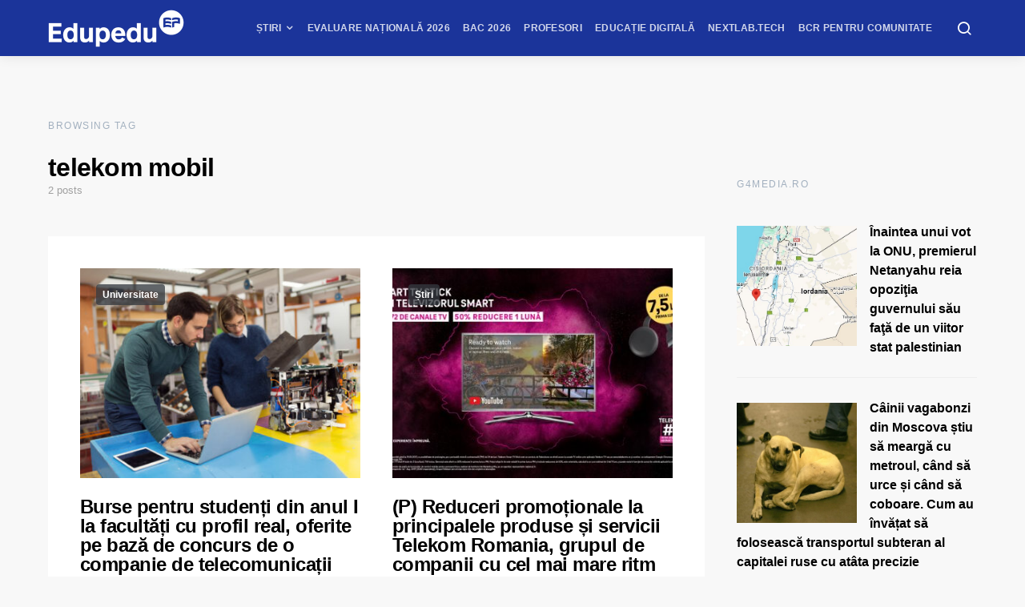

--- FILE ---
content_type: application/javascript
request_url: https://www.edupedu.ro/ads-beacon.js?ts=6455
body_size: -27
content:
// this beacon is used by Presslabs for metric computations on www.edupedu.ro


--- FILE ---
content_type: text/javascript;charset=utf-8
request_url: https://p1cluster.cxense.com/p1.js
body_size: 100
content:
cX.library.onP1('3jkt79e1twebb1dncbrq1s7674');


--- FILE ---
content_type: text/javascript;charset=utf-8
request_url: https://id.cxense.com/public/user/id?json=%7B%22identities%22%3A%5B%7B%22type%22%3A%22ckp%22%2C%22id%22%3A%22mi278pb56xe8vkl3%22%7D%2C%7B%22type%22%3A%22lst%22%2C%22id%22%3A%223jkt79e1twebb1dncbrq1s7674%22%7D%2C%7B%22type%22%3A%22cst%22%2C%22id%22%3A%223jkt79e1twebb1dncbrq1s7674%22%7D%5D%7D&callback=cXJsonpCB1
body_size: 188
content:
/**/
cXJsonpCB1({"httpStatus":200,"response":{"userId":"cx:2klfep26vzh8hg4b935vuv430:39fbnz6usifma","newUser":true}})

--- FILE ---
content_type: application/javascript
request_url: https://synocdn.com/js/syno_score_mipo.js
body_size: 1018
content:
var cX = cX || {};
try{
    if(window.parent && window.parent.cX){
        cX = window.parent.cX;
    }
}catch(err){}
cX.callQueue = cX.callQueue || [];

if (!window.synoScore_) {
	//Seems to be a Safari bug. All properties of location are undefined
	try { window.loc_ = (window.location.href == 'undefined' && JSON && JSON.parse && JSON.stringify) ? JSON.parse(JSON.stringify(window.location)) : window.location; }catch(err){window.loc_ = window.location;}

	window.synoScore = window.synoScore || {};

	var synoScore_mipo_SETTINGS = {
		ENDPOINT: "https://s.synoint.com",
		ACCOUNT_ID: "65L9gG7"
	};

 	var ssv = {
 	    cxid: "cxid"
 	}

 	synoScore.eventQueue = synoScore.eventQueue || [];

	synoScore.reportImp = function (adId, campId) {
	    var userId = "";
		var site_url = window.loc_.href;
		try{
			//if 1st party iframe - use parent page URL
			if(window.frameElement && window.frameElement.parentNode && document.referrer){
				site_url = document.referrer;
			}else if(window.parent){
				try { window.parent_loc_ = (window.parent.location.href == 'undefined' && JSON && JSON.parse && JSON.stringify) ? JSON.parse(JSON.stringify(window.parent.location)) : window.parent.location; }catch(err){window.parent_loc_ = window.parent.location;}
				if(site_url != window.parent_loc_.href){
					site_url = window.parent_loc_.href;
				}
			}
		}catch(e){
			//if 3rd party iframe - use referrer
			if(document.referrer){
				site_url = document.referrer;
			}else{
				try{
					var params = window.loc_.search.split("&");
					for(var i=0;i<params.length;i++){
						var tokens = params[i].split("=");
						if(tokens[0]=="site" && tokens[1]){
							site_url = "http://"+tokens[1];
							break;
						}
					}
				}catch(e){
					//ignore
				}
			}
		}

		site_url = (encodeURIComponent || escape)(site_url);
		var event_url = synoScore_mipo_SETTINGS.ENDPOINT + "/event?e=adimp&a="+synoScore_mipo_SETTINGS.ACCOUNT_ID+
 		    "&ad=" + escape(adId) + "&src=js&loc=" + site_url + "&cb=" + (new Date()).getTime();

        if(userId){
            event_url+="&u="+userId;
        }
		if(campId){
		    event_url+="&cm="+escape(campId);
		}
        if(cX.getCxenseUserId && cX.getCxenseUserId()){
            this._initialized = true;
            window[ssv.cxid] = cX.getCxenseUserId();
        }
        if(this._initialized){
            // if(window[ssv.cxid]){
            //     //event_url+="&ou=cx:"+escape(window[ssv.cxid]);
            //     event_url+="&ou=cx:"+window[ssv.cxid];
            // }
		    (new Image()).src = event_url;
        }else{
 		    synoScore.eventQueue.push(event_url);
 		}
	};

	window.synoScore_ = new function () {
    };

    synoScore_.init = function(){
        if(window.synoScore._initialized){
            return;
        }
        if(cX.getCxenseUserId && cX.getCxenseUserId()){
            window[ssv.cxid] = cX.getCxenseUserId();
        }
        window.synoScore._initialized = true;
        for(var i=0;i<synoScore.eventQueue.length;i++){
            var event_url = synoScore.eventQueue[i];
            // if(window[ssv.cxid]){
            //     event_url+="&ou=cx:"+window[ssv.cxid];
            // }
            (new Image()).src = event_url;
        }
    };

	synoScore_.init();
    // if(cX.getCxenseUserId && cX.getCxenseUserId()){
    //     window[ssv.cxid] = cX.getCxenseUserId();
    //     synoScore_.init()
    // }else{
    //     setTimeout(function(){synoScore_.init()},200);
    //     cX.callQueue.push(["invoke", function() {
    //        (function exec(maxIterations){
    //             if(maxIterations==0){
    //                 return;
    //             }
    //             if(cX.getCxenseUserId && cX.getCxenseUserId()){
    //                 window[ssv.cxid] = cX.getCxenseUserId();
    //                 synoScore_.init()
    //             }else{
    //                 setTimeout(function(){exec(--maxIterations)}, 50);
    //             }
    //         }(50));
    //     }]);
    // }
}

